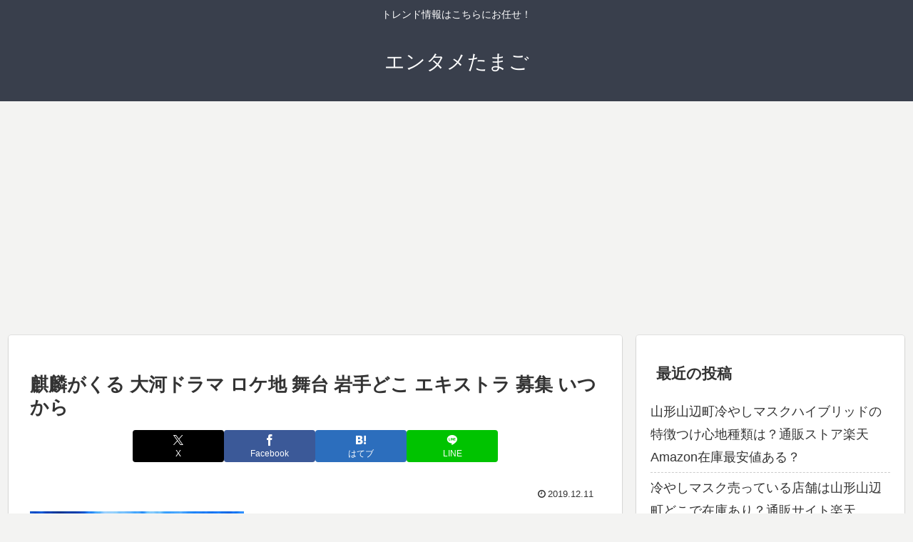

--- FILE ---
content_type: text/html; charset=utf-8
request_url: https://www.google.com/recaptcha/api2/aframe
body_size: 265
content:
<!DOCTYPE HTML><html><head><meta http-equiv="content-type" content="text/html; charset=UTF-8"></head><body><script nonce="P1Yt85vv6c-hduwLPCdcCw">/** Anti-fraud and anti-abuse applications only. See google.com/recaptcha */ try{var clients={'sodar':'https://pagead2.googlesyndication.com/pagead/sodar?'};window.addEventListener("message",function(a){try{if(a.source===window.parent){var b=JSON.parse(a.data);var c=clients[b['id']];if(c){var d=document.createElement('img');d.src=c+b['params']+'&rc='+(localStorage.getItem("rc::a")?sessionStorage.getItem("rc::b"):"");window.document.body.appendChild(d);sessionStorage.setItem("rc::e",parseInt(sessionStorage.getItem("rc::e")||0)+1);localStorage.setItem("rc::h",'1768854446678');}}}catch(b){}});window.parent.postMessage("_grecaptcha_ready", "*");}catch(b){}</script></body></html>